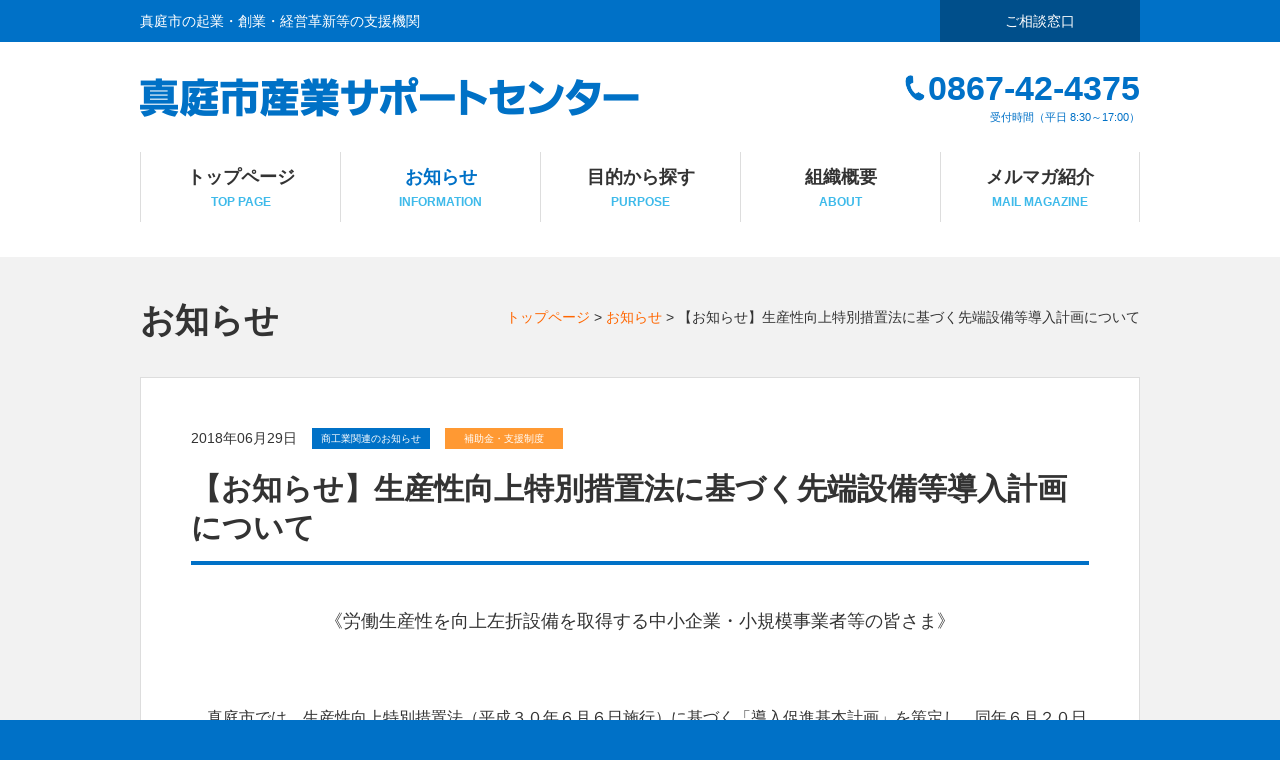

--- FILE ---
content_type: text/html
request_url: http://maniwa-sangyo-sc.com/info/info_detail/index/136.html
body_size: 9764
content:
<!DOCTYPE html>
<html lang="ja">
<head>
<meta charset="utf-8">



        <title>【お知らせ】生産性向上特別措置法に基づく先端設備等導入計画について | お知らせ | 真庭市産業サポートセンター | 真庭市の起業・創業・経営革新等の支援機関</title>

        <meta name="keywords"    content="【お知らせ】生産性向上特別措置法に基づく先端設備等導入計画について | お知らせ | 真庭市産業サポートセンター | 真庭市の起業・創業・経営革新等の支援機関">
    
    
<link rel="shortcut icon"    href="/img/favicon.ico" />

<link rel="apple-touch-icon" href="/img/apple-touch-icon.png" />

<meta name="viewport" content="width=device-width,initial-scale=1.0,minimum-scale=1.0,maximum-scale=1.0,user-scalable=yes">
<meta name="format-detection" content="telephone=no">


<link rel="stylesheet" href="/css/default.css">
<link rel="stylesheet" href="/css/style.css">
<link rel="stylesheet" href="/css/lightbox-0.5.css">
<link rel="stylesheet" href="https://maxcdn.bootstrapcdn.com/font-awesome/4.4.0/css/font-awesome.min.css">

<script src="/js/jquery-1.9.0.min.js"></script>
<script src="/js/respond.min.js"></script>
<script src="/js/responsiveslides.min.js"></script>
<script src="/js/jquery.matchHeight.js"></script>
<script src="/js/jquery.lightbox-0.5.min.js"></script>
<script src="/js/common.js"></script>

<!--[if lt IE 9]>
<script src="/js/html5shiv.js"></script>
<![endif]-->

<script>
  (function(i,s,o,g,r,a,m){i['GoogleAnalyticsObject']=r;i[r]=i[r]||function(){
  (i[r].q=i[r].q||[]).push(arguments)},i[r].l=1*new Date();a=s.createElement(o),
  m=s.getElementsByTagName(o)[0];a.async=1;a.src=g;m.parentNode.insertBefore(a,m)
  })(window,document,'script','//www.google-analytics.com/analytics.js','ga');

  ga('create', 'UA-73884731-1', 'auto');
  ga('send', 'pageview');
</script>
</head>

<body class="infoDtlBody">
<div id="page">

<header id="globalHeader">
<p id="hLead"><span>真庭市の起業・創業・経営革新等の支援機関</span></p>

<div id="header-inner">
<h1><a href="http://maniwa-sangyo-sc.com/index.html" title="真庭市産業サポートセンター"><img src="/img/logo1.png" alt="真庭市産業サポートセンター"></a></h1>
<p id="hNumber"><a href="tel:0867424375"><span class="nbr">0867-42-4375</span><span class="time">受付時間（平日 8:30～17:00）</span></a></p>
<p id="btnContact"><a href="#contact" title="ご相談窓口">ご相談窓口</a></p>
</div>

<div id="globalNav">
<ul>
<li class="gnav1"><a href="http://maniwa-sangyo-sc.com/index.html" title="トップページ"><span class="jpn">トップページ</span><span class="eng">TOP PAGE</span></a></li>
<li class="gnav2"><a href="http://maniwa-sangyo-sc.com/info/info_search/index.html" title="お知らせ"><span class="jpn">お知らせ</span><span class="eng">INFORMATION</span></a></li>
<li class="gnav3"><a href="#" title="目的から探す"><span class="jpn">目的から探す</span><span class="eng">PURPOSE</span></a>
<ul>
<li><a href="http://maniwa-sangyo-sc.com/purpose/purpose_search/index.html?cond_category=1" title="お店・会社をはじめたい">お店・会社をはじめたい</a></li>
<li><a href="http://maniwa-sangyo-sc.com/purpose/purpose_search/index.html?cond_category=2" title="事業の幅を広げたい">事業の幅を広げたい</a></li>
<li><a href="http://maniwa-sangyo-sc.com/purpose/purpose_search/index.html?cond_category=3" title="商品開発をしたい">商品開発をしたい</a></li>
</ul>
</li>
<li class="gnav4"><a href="http://maniwa-sangyo-sc.com/pages/about/index.html" title="組織概要"><span class="jpn">組織概要</span><span class="eng">ABOUT</span></a></li>
<li class="gnav5"><a href="http://maniwa-sangyo-sc.com/pages/magazine/index.html" title="メルマガ紹介"><span class="jpn">メルマガ紹介</span><span class="eng">MAIL MAGAZINE</span></a></li>
</ul>
</div>

</header>

<div id="contents">

<div id="pageName">
<div id="pageName-inner">
<h2>お知らせ</h2>
<p class="topicPath">
<a href="http://maniwa-sangyo-sc.com/index.html">トップページ</a>
&gt; <a href="http://maniwa-sangyo-sc.com/info/info_search/search_again.html">お知らせ</a>
&gt; 【お知らせ】生産性向上特別措置法に基づく先端設備等導入計画について</p>
</div>
</div>

<div id="main">

<section id="infoDtl">

<div class="ttl">
<ul>
<li class="data">2018年06月29日</li>
<li class="cate blue">商工業関連のお知らせ</li>
<li class="cate orange">補助金・支援制度</li>
</ul>
<h3>
	【お知らせ】生産性向上特別措置法に基づく先端設備等導入計画について	</h3>
</div>

<div class="txt">
<div style="text-align: center;"><span style="font-size:18px;">《労働生産性を向上左折設備を取得する中小企業・小規模事業者等の皆さま》</span></div>
<br />
<br />
　真庭市では、生産性向上特別措置法（平成３０年６月６日施行）に基づく「導入促進基本計画」を策定し、同年６月２０日付けで経済産業省から同意を受けました。事業者は、この計画に沿って「先端設備等導入計画」を作成し、市から計画の認定を受けた場合に支援措置が受けられます。<br />
<br />
１．制度の概要<br />
　中小企業において、少子高齢化や人手不足、働き方改革への対応等の厳しい事業環境を乗り越えるため、老朽化が進む設備等を生産性の高いものへと一新させ、事業者の労働生産性の飛躍的な向上を図ることを目的としています。このため、国は平成３０年度から平成３２年度までの３年間を「集中投資期間」と位置づけ、中小企業の生産性向上に向けた設備投資を後押しすることとしています。<br />
<br />
２．真庭市の対応<br />
　真庭市では、生産性向上特別措置法に基づく市内中小企業者等の生産性向上に資する新規取得設備の固定資産税における課税標準額を、特例として３年間「ゼロ」とする条例改正を行いました（公布・施行日は平成３０年６月２７日）。<br />
<br />
３．「先端設備等導入計画」について<br />
　「先端設備等導入計画」は、生産性向上特別措置法において定める中小企業・小規模事業者等が、設備投資を通じて労働生産性を向上するための計画です。市が定めた「導入促進基本計画」は国から同意を受けたため、中小企業・小規模事業者等は、この計画に基づき「先端設備等導入計画」の認定を受けることができます。計画の認定を受けた場合、固定資産税の特例措置や国の補助金の補助率上乗せ等の支援措置が受けられます。<br />
<br />
<br />
認定を受けることができる中小企業者の規模、先端設備等導入計画の主な要件や認定など、詳細については真庭市役所のホームページをご覧ください。<br />
<br />
　<a href="http://www.city.maniwa.lg.jp/webapps/www/info/detail_1.jsp?id=11555">真庭市ホームページ</a></div>



<ul class="pager">
<li><a href="http://maniwa-sangyo-sc.com/info/info_detail/index/109.html">&laquo; 前のページ</a></li>
<li><a href="http://maniwa-sangyo-sc.com/info/info_search/search_again.html">一覧へ戻る</a></li>
<li><a href="http://maniwa-sangyo-sc.com/info/info_detail/index/111.html">次のページ &raquo;</a></li>
</ul>

</section>

<!-- / #main --></div>

<!-- / #contents --></div>

<section id="contact">
<div id="contact-inner">
<h2>ご相談窓口<span class="eng">CONTACT</span></h2>
<dl>
<dt>お電話でのお問い合わせ</dt>
<dd><span class="nbr"><a href="tel:0867424375">0867-42-4375</a></span><span class="time">受付時間（平日 8:30～17:00）</span></dd>
</dl>
</div>
</section>


<footer id="globalFooter">
<div id="footer-inner">
<div id="footer-lft">
<p class="manizo"><img src="/img/manizo.png" alt="まにぞう"><span>真庭市キャラクター<br>「まにぞう」</span></p>
<p class="mTtl">真庭市産業サポートセンター事務局<br>（真庭商工会本部内）</p>
<p class="mTxt">〒719-3214 岡山県真庭市鍋屋6<br>TEL : 0867-42-4375<br>FAX : 0867-42-4337</p>
</div>
<div id="footer-rit">
<ul>
<li><a href="http://maniwa-sangyo-sc.com/index.html" title="トップページ">トップページ</a></li>
<li><a href="http://maniwa-sangyo-sc.com/pages/about/index.html" title="組織概要">組織概要</a></li>
<li><a href="http://maniwa-sangyo-sc.com/pages/magazine/index.html" title="メルマガ紹介">メルマガ紹介</a></li>
</ul>
<ul>
<li><a href="http://maniwa-sangyo-sc.com/info/info_search/index.html" title="お知らせ">お知らせ</a></li>
<li><a href="#contact" title="ご相談窓口">ご相談窓口</a></li>
</ul>
<ul>
<li>目的から探す
<ul>
<li><a href="http://maniwa-sangyo-sc.com/purpose/purpose_search/index.html?cond_category=1" title="お店・会社をはじめたい">お店・会社をはじめたい</a></li>
<li><a href="http://maniwa-sangyo-sc.com/purpose/purpose_search/index.html?cond_category=2" title="事業の幅を広げたい">事業の幅を広げたい</a></li>
<li><a href="http://maniwa-sangyo-sc.com/purpose/purpose_search/index.html?cond_category=3" title="商品開発をしたい">商品開発をしたい</a></li>
</ul>
</li>
</ul>
</div>
<p id="copyright">&copy; 2016 真庭市産業サポートセンター</p>
</div>
</footer>
<!-- / #page --></div>

</body>
</html>

--- FILE ---
content_type: text/css
request_url: http://maniwa-sangyo-sc.com/css/style.css
body_size: 53827
content:
@charset "utf-8";

/*-----------------------------------------------------
	CSS information
	各ページスタイル
	site name : 真庭市産業サポートセンター
	file name : style.css
-----------------------------------------------------*/

html {
	overflow-y:scroll;
	background:#0071C7;
}

body {
	font-family: "メイリオ", "Meiryo", verdana, "ヒラギノ角ゴ Pro W3", "Hiragino Kaku Gothic Pro", Osaka, "ＭＳ Ｐゴシック", "MS PGothic", Sans-Serif;
	text-align:left;
	color:#333;
	font-size:14px;
	line-height:1.8em;
	background:#FFF;
}

input,
textarea {
	font-family:"メイリオ", "Meiryo", verdana, "ヒラギノ角ゴ Pro W3", "Hiragino Kaku Gothic Pro", Osaka, "ＭＳ Ｐゴシック", "MS PGothic", Sans-Serif;
}

/*	link
-----------------------------------------------------*/

a:link,
a:visited {
	color:#F60;
	text-decoration:none;
}

a:hover,
a:active {
	color:#F60;
	text-decoration:underline;
}

a:hover img.over {
	filter:alpha(opacity=70);
	-moz-opacity:0.7;
	opacity:0.7;
	-ms-filter:"alpha(opacity=70)";
}

/*	clear
-----------------------------------------------------*/

.clr {
	clear:both;
}

/*	table
-----------------------------------------------------*/

.entryTable {
	margin:2em 0;
	font-size:13px;
	line-height:1.7em;
}

.entryTable th {
	padding:15px;
	border:1px solid #999;
	text-align:center;
	vertical-align:middle;
	background:#ECF9FF;
	white-space:nowrap;
}

.entryTable td {
	padding:15px;
	border:1px solid #999;
	vertical-align:middle;
}

/*-----------------------------------------------------
	パソコン用スタイル
-----------------------------------------------------*/

@media screen and (min-width:640px){

#globalHeader {
	width:100%;
	margin-bottom:35px;
}

#globalHeader p#hLead {
	width:100%;
	height:42px;
	background:#0071C7;
}

#globalHeader p#hLead span {
	display:block;
	width:1000px;
	margin:0 auto;
	font-size:14px;
	line-height:42px;
	color:#FFF;
}

#globalHeader #header-inner {
	width:1000px;
	height:110px;
	margin:0 auto;
	position:relative;
}

#globalHeader #header-inner h1 {
	padding-top:35px;
}

#globalHeader #header-inner h1 img {
	width:500px;
	height:40px;
}

#globalHeader #header-inner p#hNumber {
	float:right;
	position:absolute;
	top:28px;
	right:0;
}

#globalHeader #header-inner p#hNumber a {
	display:block;
	text-decoration:none;
}

#globalHeader #header-inner p#hNumber a .nbr {
	display:block;
	font-family:Arial, Helvetica, sans-serif;
	font-size:34px;
	line-height:36px;
	font-weight:bold;
	color:#0071C7;
	padding-left:26px;
	background:url(../img/icon_tel.png) no-repeat 0 center;
	background-size:26px 26px;
}

#globalHeader #header-inner p#hNumber a .time {
	display:block;
	font-size:11px;
	line-height:1.3em;
	color:#0071C7;
	text-align:right;
	padding-top:4px;
}

#globalHeader #header-inner p#btnContact {
	position:absolute;
	top:-42px;
	right:0;
}

#globalHeader #header-inner p#btnContact a {
	display:block;
	font-size:14px;
	line-height:42px;
	color:#FFF;
	text-align:center;
	width:200px;
	height:42px;
	background:#004F8B;
	text-decoration:none;
}

#globalHeader #header-inner p#btnContact a:hover {
	background:#003863;
}

#globalHeader #globalNav .menu-mobile {
	display:none;
}

#globalHeader #globalNav {
	width:1000px;
	height:70px;
	margin:0 auto;
}

#globalHeader #globalNav > ul {
	width:1000px;
	height:70px;
	position:relative;
}

#globalHeader #globalNav > ul > li {
	float:left;
}

#globalHeader #globalNav > ul > li > a {
	display:block;
	width:199px;
	height:70px;
	border-left:1px solid #DDD;
	text-decoration:none;
}

#globalHeader #globalNav > ul > li.gnav5 > a {
	border-right:1px solid #DDD;
	width:198px;
}

#globalHeader #globalNav > ul > li > a > .jpn {
	display:block;
	font-size:18px;
	line-height:1.3em;
	font-weight:bold;
	color:#333;
	text-align:center;
	padding-top:14px;
}

#globalHeader #globalNav > ul > li > a > .eng {
	display:block;
	font-family:Arial, Helvetica, sans-serif;
	font-size:12px;
	line-height:1.3em;
	font-weight:bold;
	color:#3EBAEA;
	text-align:center;
	padding-top:6px;
}

#globalHeader #globalNav > ul > li > a:hover > .jpn {
	color:#999;
}

.topBody        #globalHeader #globalNav > ul > li.gnav1 > a > .jpn,
.infoBody       #globalHeader #globalNav > ul > li.gnav2 > a > .jpn,
.infoDtlBody    #globalHeader #globalNav > ul > li.gnav2 > a > .jpn,
.purposeBody    #globalHeader #globalNav > ul > li.gnav3 > a > .jpn,
.purposeDtlBody #globalHeader #globalNav > ul > li.gnav3 > a > .jpn,
.aboutBody      #globalHeader #globalNav > ul > li.gnav4 > a > .jpn,
.magazineBody   #globalHeader #globalNav > ul > li.gnav5 > a > .jpn {
	color:#0071C7;
}

#globalHeader #globalNav > ul > li > ul.normal-sub {
	display:none;
	background:#F8F8F8;
	width:199px;
	border:1px solid #EEE;
	border-top:0;
	position:absolute;
	top:70px;
	z-index:10;
}

#globalHeader #globalNav > ul > li > ul.normal-sub > li {
	border-top:1px solid #EEE;
}

#globalHeader #globalNav > ul > li > ul.normal-sub > li > a {
	display:block;
	padding:15px;
	text-decoration:none;
	color:#333;
}

#globalHeader #globalNav > ul > li > ul.normal-sub > li > a:hover {
	background:#FFF;
}

/*-----------------------------------------------------
	#contents
-----------------------------------------------------*/

.topBody #contents {
	padding-bottom:0;
	background:#FFF;
}

.topBody #contents #main {
	margin:0;
	width:auto;
}

#contents {
	padding-bottom:60px;
	background:#F2F2F2;
}

#contents #main {
	margin:0 auto;
	width:1000px;
}

/*-----------------------------------------------------
	#pageName
-----------------------------------------------------*/

#pageName {
	width:1000px;
	margin:0 auto;
}

#pageName #pageName-inner {
	height:120px;
	overflow:hidden;
}

#pageName #pageName-inner h2 {
	float:left;
	height:80px;
	font-size:34px;
	line-height:1.2em;
	padding-top:43px;
}

#pageName #pageName-inner h2.illust1 {
	padding-left:100px;
	background:url(../img/icon_purpose1.png) no-repeat 0 center;
	background-size:86px 86px;
}
#pageName #pageName-inner h2.illust2 {
	padding-left:100px;
	background:url(../img/icon_purpose2.png) no-repeat 0 center;
	background-size:86px 86px;
}
#pageName #pageName-inner h2.illust3 {
	padding-left:100px;
	background:url(../img/icon_purpose3.png) no-repeat 0 center;
	background-size:86px 86px;
}

#pageName #pageName-inner p.topicPath {
	float:right;
	padding-top:48px;
}

/*-----------------------------------------------------
	トップページ
-----------------------------------------------------*/

/*	mainVisual
-----------------------------------------------------*/

.topBody #mainVisual {
	padding-top:35px;
	width:100%;
	height:480px;
	overflow:hidden;
	position:relative;
	background:#F2F2F2;
}

.topBody #mainVisual ul.rslides {
	width:1200px;
	height:478px;
	left:50%;
	position:relative;
	margin-left:-600px;
}

.topBody #mainVisual ul.rslides li {
	position:absolute;
	display:none;
	width:100%;
	left:0;
	top:0;
}

.topBody #mainVisual .rslides_tabs {
	width:100%;
	height:50px;
	margin-top:-50px;
	position:absolute;
	z-index:10;
	text-align:center;
}

.topBody #mainVisual .rslides_tabs li {
	display:inline-block;
}

.topBody #mainVisual .rslides_tabs li a {
	background:#0071C7;
	text-indent:9999px;
	overflow:hidden;
	display:block;
	width:15px;
	height:15px;
	margin:0 8px;
	outline:0;
	border:3px solid #FFF;
	border-radius:15px;
	box-shadow:0px 0px 5px 0px rgba(0, 0, 0, 0.1);
}

.topBody #mainVisual .rslides_tabs .rslides_here a {
	background:#F7AC00;
}


/*	お役立ち情報、目的から探す
-----------------------------------------------------*/

.topBody #main {
	padding:60px 0;
	background:#3EBAEA;
}

.topBody #main #useful,
.topBody #main #purpose {
	width:1000px;
	margin:0 auto;
	overflow:hidden;
}

.topBody #main #useful h2,
.topBody #main #purpose h2 {
	margin-bottom:60px;
	font-size:40px;
	line-height:1.2em;
	color:#FFF;
	text-align:center;
	background:url(../img/komida_line.png) repeat-x center center;
}

.topBody #main #useful h2 span,
.topBody #main #purpose h2 span {
	background:#3EBAEA;
	padding:0 25px;
}

.topBody #main #useful ul {
	margin-bottom:30px;
	overflow:hidden;
	width:1050px;
}

.topBody #main #useful ul li {
	float:left;
	margin-right:46px;
	margin-bottom:30px;
}

.topBody #main #useful ul li .new {
	position:absolute;
	width:50px;
	height:50px;
	left:0;
	top:0;
}

.topBody #main #useful ul li a {
	background:#FFF;
	box-shadow:0 4px 0 #17A4D9;
	display:inline-block;
	width:417px;
	padding:30px;
	font-size:24px;
	line-height:1.2em;
	font-weight:bold;
	color:#0071C7;
	position:relative;
	-webkit-transition:none;
	transition:none;
}

.topBody #main #useful ul li a:hover {
	top:4px;
	box-shadow:none;
	text-decoration:none;
}

.topBody #main #useful ul li a i {
	margin-right:7px;
	vertical-align:middle;
}

.topBody #main #purpose ul {
	overflow:hidden;
	width:1020px;
}

.topBody #main #purpose ul li {
	float:left;
	width:320px;
	margin-right:20px;
	margin-bottom:4px;
	box-shadow:0px 4px 0px 0px #6ECBEF;
}

.topBody #main #purpose ul li a {
	display:inline-block;
	position:relative;
	-webkit-transition:none;
	transition:none;
}

.topBody #main #purpose ul li a:hover {
	top:4px;
	box-shadow:none;
}

.topBody #main #purpose ul li a > img {
	width:320px;
	max-width:320px;
	height:175px;
}

.topBody #main #purpose ul li a .new {
	position:absolute;
	width:50px;
	height:50px;
	left:0;
	top:0;
}


/*	お知らせ
-----------------------------------------------------*/

.topBody #info {
	width:100%;
	background:#F2F2F2;
}

.topBody #info #info-inner {
	padding:60px 0;
	width:1000px;
	margin:0 auto;
}

.topBody #info #info-inner h2 {
	margin-bottom:25px;
	font-size:40px;
	line-height:1.2em;
	color:#0071C7;
	background:url(../img/icon_info.png) no-repeat 0 center;
	background-size:40px 40px;
	padding-left:52px;
}

.topBody #info #info-inner h2 .eng {
	font-size:16px;
	line-height:1.2em;
	color:#999;
	margin-left:15px;
}

.topBody #info #info-inner #info-inner2 {
	padding:50px;
	background:#FFF;
	border:1px solid #DDD;
}

.topBody #info #info-inner #info-inner2 ul {
	margin-bottom:50px;
	border-top:1px solid #EEE;
}

.topBody #info #info-inner #info-inner2 ul li {
	border-bottom:1px solid #EEE;
}

.topBody #info #info-inner #info-inner2 ul li a {
	display:block;
	padding:20px 50px 20px 20px;
	color:#333;
	text-decoration:none;
	background:url(../img/icon_arrow.png) no-repeat 98% center;
	background-size:24px 24px;
}

.topBody #info #info-inner #info-inner2 ul li a:hover {
	background:#F8F8F8 url(../img/icon_arrow.png) no-repeat 98% center;
	background-size:24px 24px;
}

.topBody #info #info-inner #info-inner2 ul li a dl {}
.topBody #info #info-inner #info-inner2 ul li a dl dt.data {
	float:left;
	font-size:12px;
	margin-bottom:8px;
}

.topBody #info #info-inner #info-inner2 ul li a dl dt.cate {
	float:left;
	margin-left:10px;
	font-size:10px;
	line-height:1.3em;
	text-align:center;
	color:#FFF;
	padding:4px;
	width:110px;
}

.topBody #info #info-inner #info-inner2 ul li a dl dt.cate.blue {
	background:#0071C7;
}

.topBody #info #info-inner #info-inner2 ul li a dl dt.cate.ygreen {
	background:#62B41F;
}

.topBody #info #info-inner #info-inner2 ul li a dl dt.cate.pink {
	background:#FF558C;
}

.topBody #info #info-inner #info-inner2 ul li a dl dt.cate.orange {
	background:#FF9933;
}

.topBody #info #info-inner #info-inner2 ul li a dl dt.cate.gray {
	background:#999;
}

.topBody #info #info-inner #info-inner2 ul li a dl dd {
	clear:both;
	font-size:16px;
	line-height:1.5em;
}

.topBody #info #info-inner #info-inner2 ul li a dl dd img {
	margin-left:10px;
	vertical-align:middle;
}

.topBody #info #info-inner #info-inner2 p.btnList {
	text-align:center;
}

.topBody #info #info-inner #info-inner2 p.btnList a {
	background:#0071C7;
	box-shadow:0 4px 0 #005899;
	display:inline-block;
	width:300px;
	padding:20px;
	font-size:20px;
	line-height:1.2em;
	font-weight:bold;
	color:#FFF;
	position:relative;
	-webkit-transition:none;
	transition:none;
	border-radius:6px;
}

.topBody #info #info-inner #info-inner2 p.btnList a:hover {
	top:4px;
	box-shadow:none;
	text-decoration:none;
}

/*	関連団体リンク
-----------------------------------------------------*/

.topBody #link {
	padding:60px 0;
	width:1000px;
	margin:0 auto;
	background:#FFF;
}

.topBody #link h2 {
	margin-bottom:20px;
	border-left:5px solid #0071C7;
	font-size:18px;
	line-height:1.7em;
	padding-left:10px;
	color:#0071C7;
}

.topBody #link ul {
	width:1020px;
	overflow:hidden;
}

.topBody #link ul li {
	float:left;
	margin:0 20px 20px 0;
}

/*-----------------------------------------------------
	お知らせ
-----------------------------------------------------*/

.infoBody #main #search {
	padding:0 50px 50px 50px;
	border:3px solid #0071C7;
	border-top:0;
	background:#FFF;
}

.infoBody #main #search h3 {
	margin:0 -50px 50px -50px;
	padding:12px;
	background:#0071C7;
	font-size:20px;
	line-height:1.3em;
	color:#FFF;
}

.infoBody #main #search dl {
	margin-top:-1px;
	padding:15px 0 15px 80px;
	border-top:1px solid #DDD;
	border-bottom:1px solid #DDD;
	overflow:hidden;
	position:relative;
}

.infoBody #main #search dl dt {
	position:absolute;
	left:0;
	top:0;
	padding:15px 0;
	width:80px;
	font-weight:bold;
	color:#0071C7;
}

.infoBody #main #search dl dd {
	float:left;
	width:250px;
	white-space:nowrap;
}

.infoBody #main #search dl dd input[type="checkbox"] {
	width:14px;
	height:14px;
	margin-right:5px;
}

.infoBody #main #search p.btn {
	margin-top:25px;
	text-align:center;
}

.infoBody #main #search p.btn #btnSend {
	background:#0071C7;
	box-shadow:0 4px 0 #005899;
	display:inline-block;
	width:200px;
	padding:17px;
	font-size:18px;
	line-height:1.2em;
	font-weight:bold;
	color:#FFF;
	position:relative;
	-webkit-transition:none;
	transition:none;
	border-radius:6px;
	border:0;
	cursor:pointer;
	margin:0 5px;
}

.infoBody #main #search p.btn #btnSend:hover {
	top:4px;
	box-shadow:none;
	text-decoration:none;
}

.infoBody #main #search p.btn #btnClear {
	background:#CCC;
	box-shadow:0 4px 0 #AAA;
	display:inline-block;
	width:120px;
	padding:17px;
	font-size:18px;
	line-height:1.2em;
	font-weight:bold;
	color:#FFF;
	position:relative;
	-webkit-transition:none;
	transition:none;
	border-radius:6px;
	border:0;
	cursor:pointer;
	margin:0 5px;
}

.infoBody #main #search p.btn #btnClear:hover {
	top:4px;
	box-shadow:none;
	text-decoration:none;
}

.infoBody #main #info {
	margin-top:60px;
	padding:50px;
	background:#FFF;
	border:1px solid #DDD;
}

.infoBody #main #info h3 {
	margin-bottom:25px;
	font-size:24px;
	line-height:1.3em;
	padding-bottom:8px;
	border-bottom:3px solid #0071C7;
}

.infoBody #main #info ul {
	border-top:1px solid #EEE;
}

.infoBody #main #info ul li {
	border-bottom:1px solid #EEE;
}

.infoBody #main #info ul li a {
	display:block;
	padding:20px 50px 20px 20px;
	color:#333;
	text-decoration:none;
	background:url(../img/icon_arrow.png) no-repeat 98% center;
	background-size:24px 24px;
}

.infoBody #main #info ul li a:hover {
	background:#F8F8F8 url(../img/icon_arrow.png) no-repeat 98% center;
	background-size:24px 24px;
}

.infoBody #main #info ul li a dl dt.data {
	float:left;
	font-size:12px;
	margin-bottom:8px;
}

.infoBody #main #info ul li a dl dt.cate {
	float:left;
	margin-left:10px;
	font-size:10px;
	line-height:1.3em;
	text-align:center;
	color:#FFF;
	padding:4px;
	width:110px;
}

.infoBody #main #info ul li a dl dt.cate.blue {
	background:#0071C7;
}

.infoBody #main #info ul li a dl dt.cate.ygreen {
	background:#62B41F;
}

.infoBody #main #info ul li a dl dt.cate.pink {
	background:#FF558C;
}

.infoBody #main #info ul li a dl dt.cate.orange {
	background:#FF9933;
}

.infoBody #main #info ul li a dl dt.cate.gray {
	background:#999;
}

.infoBody #main #info ul li a dl dd {
	clear:both;
	font-size:16px;
	line-height:1.5em;
}

.infoBody #main #info ul li a dl dd img {
	margin-left:10px;
	vertical-align:middle;
}

.infoBody #main .pageNav {
	font-size:0;
	text-align:center;
	margin-top:50px;
	overflow:hidden;
}

.infoBody #main .pageNav a {
	background:#FFF;
	border-top:1px solid #E3E3E3;
	border-left:1px solid #D6D6D6;
	border-right:1px solid #CECECE;
	border-bottom:1px solid #AFAFAF;
	color:#666;
	text-decoration:none;
}

.infoBody #main .pageNav a:hover {
	background:#F3F3F3;
}

.infoBody #main .pageNav a,
.infoBody #main .pageNav span {
	display:inline-block;
	font-size:14px;
	line-height:1em;
	padding:14px 17px;
	margin-right:5px;
	margin-bottom:5px;
	border-radius:4px;
	-webkit-border-radius:4px;
	-moz-border-radius:4px;
}

.infoBody #main .pageNav .current {
	background:#999;
	border:1px solid #999;
	color:#FFF;
}

/*-----------------------------------------------------
	お知らせ 詳細
-----------------------------------------------------*/

.infoDtlBody #main #infoDtl {
	padding:50px;
	background:#FFF;
	border:1px solid #DDD;
}

.infoDtlBody #main #infoDtl .ttl {
	border-bottom:4px solid #0071C7;
	padding-bottom:6px;
	margin-bottom:40px;
}


.infoDtlBody #main #infoDtl .ttl ul {
	margin-bottom:20px;
	overflow:hidden;
}

.infoDtlBody #main #infoDtl .ttl ul li.data {
	float:left;
	font-size:14px;
	line-height:1.5em;
}

.infoDtlBody #main #infoDtl .ttl ul li.cate {
	float:left;
	margin-left:15px;
	font-size:10px;
	line-height:1.3em;
	text-align:center;
	color:#FFF;
	padding:4px;
	width:110px;
}

.infoDtlBody #main #infoDtl .ttl ul li.cate.blue {
	background:#0071C7;
}

.infoDtlBody #main #infoDtl .ttl ul li.cate.ygreen {
	background:#62B41F;
}

.infoDtlBody #main #infoDtl .ttl ul li.cate.pink {
	background:#FF558C;
}

.infoDtlBody #main #infoDtl .ttl ul li.cate.orange {
	background:#FF9933;
}

.infoDtlBody #main #infoDtl .ttl ul li.cate.gray {
	background:#999;
}

.infoDtlBody #main #infoDtl .ttl h3 {
	font-size:30px;
	line-height:1.3em;
	padding-bottom:8px;
}

.infoDtlBody #main #infoDtl .ttl h3 img {
	vertical-align:middle;
	margin-left:10px;
}

.infoDtlBody #main #infoDtl .txt {
	font-size:16px;
	line-height:2.0em;
}

.infoDtlBody #main #infoDtl .image {
	overflow:hidden;
	width:898px;
}

.infoDtlBody #main #infoDtl .image ul {
	overflow:hidden;
	width:955px;
}

.infoDtlBody #main #infoDtl .image ul li {
	float:left;
	margin-right:57px;
	margin-top:42px;
	width:420px;
}

.infoDtlBody #main #infoDtl .image ul li .caption {
	display:block;
	font-size:14px;
	line-height:1.5em;
	padding-top:8px;
	text-align:center;
}

.infoDtlBody #main #infoDtl .image ul li a:hover img {
	filter:alpha(opacity=70);
	-moz-opacity:0.7;
	opacity:0.7;
	-ms-filter:"alpha(opacity=70)";
}

.infoDtlBody #main #infoDtl ul.files {
	border-top:1px dotted #DDD;
	margin-top:40px;
}

.infoDtlBody #main #infoDtl ul.files li {
	border-bottom:1px dotted #DDD;
}

.infoDtlBody #main #infoDtl ul.files li a {
	display:block;
	padding:20px;
	font-size:14px;
	line-height:1.5em;
}

.infoDtlBody #main #infoDtl ul.files li .pdf {
	float:left;
	background:#F33;
	color:#FFF;
	margin-right:1em;
	width:60px;
	text-align:center;
	font-size:14px;
	line-height:1.7em;
}

.infoDtlBody #main #infoDtl ul.files li .excel {
	float:left;
	background:#090;
	color:#FFF;
	margin-right:1em;
	width:60px;
	text-align:center;
	font-size:14px;
	line-height:1.7em;
}

.infoDtlBody #main #infoDtl ul.files li .word {
	float:left;
	background:#06C;
	color:#FFF;
	margin-right:1em;
	width:60px;
	text-align:center;
	font-size:14px;
	line-height:1.7em;
}


.infoDtlBody #main #infoDtl ul.pager {
	display:table;
	margin:50px auto 0 auto;
}

.infoDtlBody #main #infoDtl ul.pager li {
	display:table-cell;
}

.infoDtlBody #main #infoDtl ul.pager li a {
	display:block;
	background:#FFF;
	border-top:1px solid #E3E3E3;
	border-left:1px solid #D6D6D6;
	border-right:1px solid #CECECE;
	border-bottom:1px solid #AFAFAF;
	font-size:14px;
	line-height:1em;
	color:#666;
	margin:0 5px;
	padding:15px 17px;
	text-align:center;
	border-radius:4px;
	-webkit-border-radius:4px;
	-moz-border-radius:4px;
	text-decoration:none;
}

.infoDtlBody #main #infoDtl ul.pager li a:hover {
	background:#F3F3F3;
}

/*-----------------------------------------------------
	目的から探す
-----------------------------------------------------*/

.purposeBody #main .lead {
	margin-bottom:40px;
	padding:30px;
	background:#FFF;
	border:1px solid #DDD;
}

.purposeBody #main .btnList {
	width:1000px;
	overflow:hidden;
}

.purposeBody #main .btnList ul {
	width:1030px;
	overflow:hidden;
}

.purposeBody #main .btnList ul li {
	float:left;
	margin:0 30px 30px 0;
}

.purposeBody #main .btnList ul li a {
	display:inline-block;
	width:445px;
	padding:20px;
	font-size:20px;
	line-height:1.5em;
	font-weight:bold;
	color:#FFF;
	position:relative;
	-webkit-transition:none;
	transition:none;
	border-radius:6px;
	border:0;
	cursor:pointer;
}

.purposeBody #main .btnList ul li.blue a {
	background:#0071C7;
	box-shadow:0 4px 0 #005899;
}

.purposeBody #main .btnList ul li.green a {
	background:#00B47C;
	box-shadow:0 4px 0 #00996A;
}

.purposeBody #main .btnList ul li.orange a {
	background:#F7AC00;
	box-shadow:0 4px 0 #C68A00;
}

.purposeBody #main .btnList ul li.ygreen a {
	background:#77B60A;
	box-shadow:0 4px 0 #669D09;
}

.purposeBody #main .btnList ul li a:hover {
	top:4px;
	box-shadow:none;
	text-decoration:none;
}

.purposeBody #main .btnList ul li a i {
	margin-right:8px;
	vertical-align:middle;
}

/*-----------------------------------------------------
	目的から探す 詳細
-----------------------------------------------------*/

.purposeDtlBody #main h3 {
	font-size:20px;
	line-height:1.3em;
	padding:15px;
	border:1px solid #DDD;
	border-top:5px solid #333;
	background:#FFF;
}

.purposeDtlBody #main h3.purpose1 {
	border-top:5px solid #0071C7;
}
.purposeDtlBody #main h3.purpose2 {
	border-top:5px solid #00B47C;
}
.purposeDtlBody #main h3.purpose3 {
	border-top:5px solid #77B60A;
}
.purposeDtlBody #main h3.purpose4 {
	border-top:5px solid #F7AC00;
}


.purposeDtlBody #main .entry {
	margin-top:40px;
	padding:0 50px 50px 50px;
	background:#FFF;
	border:1px solid #DDD;
	border-top:0;
}

.purposeDtlBody #main .entry h4 {
	font-size:20px;
	line-height:1.3em;
	color:#FFF;
	margin:0 -51px 50px -51px;
	padding:15px;
	background:#333;
}

.purposeDtlBody #main .entry h4.purpose1 {
	background:#0071C7;
}
.purposeDtlBody #main .entry h4.purpose2 {
	background:#00B47C;
}
.purposeDtlBody #main .entry h4.purpose3 {
	background:#77B60A;
}
.purposeDtlBody #main .entry h4.purpose4 {
	background:#F7AC00;
}

.purposeDtlBody #main .entry .txt {
	font-size:16px;
	line-height:2.0em;
}

.purposeDtlBody #main .entry .image {
	overflow:hidden;
	width:898px;
}

.purposeDtlBody #main .entry .image ul {
	overflow:hidden;
	width:955px;
}

.purposeDtlBody #main .entry .image ul li {
	float:left;
	margin-right:57px;
	margin-top:42px;
	width:420px;
}

.purposeDtlBody #main .entry .image ul li .caption {
	display:block;
	font-size:14px;
	line-height:1.5em;
	padding-top:8px;
	text-align:center;
}

.purposeDtlBody #main .entry .image ul li a:hover img {
	filter:alpha(opacity=70);
	-moz-opacity:0.7;
	opacity:0.7;
	-ms-filter:"alpha(opacity=70)";
}

.purposeDtlBody #main .entry ul.files {
	border-top:1px dotted #DDD;
	margin-top:40px;
}

.purposeDtlBody #main .entry ul.files li {
	border-bottom:1px dotted #DDD;
}

.purposeDtlBody #main .entry ul.files li a {
	display:block;
	padding:20px;
	font-size:14px;
	line-height:1.5em;
}

.purposeDtlBody #main .entry ul.files li .pdf {
	float:left;
	background:#F33;
	color:#FFF;
	margin-right:1em;
	width:60px;
	text-align:center;
	font-size:14px;
	line-height:1.7em;
}

.purposeDtlBody #main .entry ul.files li .excel {
	float:left;
	background:#090;
	color:#FFF;
	margin-right:1em;
	width:60px;
	text-align:center;
	font-size:14px;
	line-height:1.7em;
}

.purposeDtlBody #main .entry ul.files li .word {
	float:left;
	background:#06C;
	color:#FFF;
	margin-right:1em;
	width:60px;
	text-align:center;
	font-size:14px;
	line-height:1.7em;
}

/*-----------------------------------------------------
	組織概要
-----------------------------------------------------*/

.aboutBody #main .entry {
	margin-bottom:40px;
	padding:50px;
	background:#FFF;
	border:1px solid #DDD;
	overflow:hidden;
}

.aboutBody #main .entry.mb0 {
	margin-bottom:0;
}

.aboutBody #main .entry h3 {
	margin-bottom:30px;
	font-size:24px;
	line-height:1.3em;
	padding-bottom:8px;
	border-bottom:3px solid #0071C7;
}

.aboutBody #main .entry h4 {
	margin:30px 0 15px 0;
	font-size:20px;
	line-height:1.5em;
	padding-left:12px;
	border-left:5px solid #0071C7;
}

.aboutBody #main .entry p.imgR {
	float:right;
	margin-left:40px;
}

.aboutBody #main .entry table {
	width:100%;
}

.aboutBody #main .entry table th {
	padding:15px;
	border:1px solid #999;
	width:150px;
	text-align:center;
	vertical-align:middle;
	background:#ECF9FF;
}

.aboutBody #main .entry table td {
	padding:15px;
	border:1px solid #999;
}

.aboutBody #main .entry #gmap iframe {
	width:898px;
	height:450px;
}

/*-----------------------------------------------------
	メルマガ紹介
-----------------------------------------------------*/

.magazineBody #main #magazine {
	padding:50px;
	background:#FFF;
	border:1px solid #DDD;
}

.magazineBody #main #magazine h3 {
	margin-bottom:30px;
	font-size:24px;
	line-height:1.3em;
	padding-bottom:8px;
	border-bottom:3px solid #0071C7;
}

.magazineBody #main #magazine table {
	width:100%;
	margin-top:30px;
}

.magazineBody #main #magazine table th {
	padding:15px;
	border:1px solid #999;
	width:200px;
	text-align:left;
	vertical-align:middle;
	background:#ECF9FF;
}

.magazineBody #main #magazine table td {
	padding:15px;
	border:1px solid #999;
}

.magazineBody #main #magazine table td p.note {
	font-size:12px;
	line-height:1.5em;
	color:#999;
}

/*-----------------------------------------------------
	ご相談窓口
-----------------------------------------------------*/

#contact {
	width:100%;
	background:#FCF3B4;
}

#contact #contact-inner {
	padding:60px 0;
	width:1000px;
	margin:0 auto;
	overflow:hidden;
}

#contact #contact-inner h2 {
	margin-bottom:25px;
	font-size:40px;
	line-height:1.2em;
	color:#77431F;
	background:url(../img/icon_contact.png) no-repeat 0 center;
	background-size:40px 40px;
	padding-left:52px;
}

#contact #contact-inner h2 .eng {
	font-size:16px;
	line-height:1.2em;
	color:#AC895B;
	margin-left:15px;
}

#contact #contact-inner dl {
	border:3px solid #EFD087;
	border-radius:8px;
	overflow:hidden;
}

#contact #contact-inner dl dt {
	font-size:20px;
	line-height:1.3em;
	font-weight:bold;
	text-align:center;
	color:#77431F;
	background:#EFD087;
	padding:15px;
}

#contact #contact-inner dl dd {
	display: flex;
	align-items: center;
	justify-content: center;
	background:#FFF;
	padding:30px;
}

#contact #contact-inner dl dd .nbr a {
	display:inline-block;
	font-family:Arial, Helvetica, sans-serif;
	font-size:45px;
	line-height:48px;
	font-weight:bold;
	color:#0071C7;
	padding-left:34px;
	background:url(../img/icon_tel.png) no-repeat 0 center;
	background-size:34px 34px;
	text-decoration:none;
}

#contact #contact-inner dl dd .time {
	display:block;
	font-size:14px;
	line-height:1.3em;
	margin-left:20px;
}

/*-----------------------------------------------------
	globalFooter
-----------------------------------------------------*/

#globalFooter {
	width:100%;
	height:362px;
	background:#0071C7;
}

#globalFooter #footer-inner {
	width:1000px;
	margin:0 auto;
	padding-top:60px;
}

#globalFooter #footer-inner #footer-lft {
	width:455px;
	float:left;
	border-right:1px solid #1A7FCD;
	overflow:hidden;
	margin-bottom:60px;
}

#globalFooter #footer-inner #footer-lft p.manizo {
	float:left;
	margin-right:20px;
	overflow:hidden;
}
#globalFooter #footer-inner #footer-lft p.manizo img {
	width:140px;
	height:140px;
}

#globalFooter #footer-inner #footer-lft p.manizo span {
	display:block;
	text-align:center;
	font-size:11px;
	line-height:1.3em;
	color:#FFF;
	padding-top:8px;
}

#globalFooter #footer-inner #footer-lft p.mTtl {
	font-size:16px;
	line-height:1.5em;
	font-weight:bold;
	color:#FFF;
	margin-bottom:1em;
	padding-top:10px;
}

#globalFooter #footer-inner #footer-lft p.mTxt {
	font-size:14px;
	line-height:1.5em;
	color:#FFF;
}

#globalFooter #footer-inner #footer-rit {
	width:510px;
	float:right;
	margin-bottom:60px;
	padding-top:10px;
}

#globalFooter #footer-inner #footer-rit ul {
	float:left;
	width:150px;
}

#globalFooter #footer-inner #footer-rit ul li {
	color:#FFF;
	margin-bottom:20px;
	background:url(../img/arrow1.png) no-repeat 0 center;
	background-size:18px 18px;
	padding-left:24px;
}

#globalFooter #footer-inner #footer-rit ul li a {
	color:#FFF;
}

#globalFooter #footer-inner #footer-rit ul li ul {
	width:180px;
	padding-top:5px;
}

#globalFooter #footer-inner #footer-rit ul li ul li {
	margin-bottom:5px;
	background:url(../img/arrow2.png) no-repeat 0 center;
	background-size:8px;
	padding-left:14px;
}

#globalFooter #footer-inner #footer-rit ul li ul li a {
	font-size:13px;
	color:#FFF;
}

#globalFooter #footer-inner #copyright {
	clear:both;
	border-top:1px solid #1A7FCD;
	padding-top:20px;
	text-align:center;
	color:#FFF;
}

}


/*-----------------------------------------------------
	スマートフォン用スタイル
-----------------------------------------------------*/

@media screen and (max-width:639px){

#globalHeader {
	border-top:7px solid #0071C7;
	padding:0 10px;
}

#globalHeader p#hLead {
	padding-top:20px;
	margin-bottom:5px;
	font-size:12px;
	line-height:1.5em;
	text-align:center;
}

#globalHeader #header-inner {
	padding-bottom:20px;
	overflow:hidden;
}

#globalHeader #header-inner h1 {
	margin-bottom:20px;
}

#globalHeader #header-inner h1 img {
	width:100%;
}

#globalHeader #header-inner p#hNumber {
	text-align:center;
}

#globalHeader #header-inner p#hNumber a {
	display:block;
	text-decoration:none;
}

#globalHeader #header-inner p#hNumber a .nbr {
	display:inline-block;
	font-family:Arial, Helvetica, sans-serif;
	font-size:26px;
	line-height:28px;
	font-weight:bold;
	color:#0071C7;
	padding-left:20px;
	background:url(../img/icon_tel.png) no-repeat 0 center;
	background-size:20px 20px;
}

#globalHeader #header-inner p#hNumber a .time {
	display:block;
	font-size:10px;
	line-height:1.3em;
	color:#0071C7;
}

#globalHeader #header-inner p#btnContact {
	display:none;
}

#globalHeader #globalNav {
	margin:0 -10px;
}

#globalHeader #globalNav .menu-mobile {
	display:block;
	height:60px;
	background:#0071C7 url(../img/icon_menu.png) no-repeat 20px center;
	background-size:34px 30px;
	text-decoration:none;
}

#globalHeader #globalNav .menu-mobile span {
	display:block;
	font-size:24px;
	line-height:60px;
	padding-left:65px;
	color:#FFF;
	background:url(../img/icon_menu_arrow.png) no-repeat 95% center;
	background-size:24px 24px;
}

#globalNav > ul {
	display:none;
}

#globalNav > ul > li {
	border-bottom:1px solid #E2ECF0;
}

#globalNav > ul > li > a {
	display:block;
	padding:20px 10px;
	background:#EEF9FD;
	font-size:16px;
	line-height:1.3em;
	color:#0E5E7C;
	text-decoration:none;
}

#globalNav > ul > li > a .jpn {
	font-weight:bold;
}

#globalNav > ul > li > a .eng {
	float:right;
	font-size:12px;
	font-family:Arial, Helvetica, sans-serif;
}

#globalNav > ul > li > a:hover {
	background:#FFFEE8;
}

.topBody        #globalHeader #globalNav > ul > li.gnav1 > a,
.infoBody       #globalHeader #globalNav > ul > li.gnav2 > a,
.infoDtlBody    #globalHeader #globalNav > ul > li.gnav2 > a,
.purposeBody    #globalHeader #globalNav > ul > li.gnav3 > a,
.purposeDtlBody #globalHeader #globalNav > ul > li.gnav3 > a,
.aboutBody      #globalHeader #globalNav > ul > li.gnav4 > a,
.magazineBody   #globalHeader #globalNav > ul > li.gnav5 > a {
	background:#FFF;
	cursor:default;
}

#globalNav > ul > li > ul.normal-sub {
	width:100%;
	display:none;
}

#globalNav > ul > li > ul.normal-sub > li {
	border-top:1px solid #E2ECF0;
}

#globalNav > ul > li > ul.normal-sub > li > a {
	display:block;
	padding:20px 20px 20px 25px;
	background:#EEF9FD;
	font-size:16px;
	line-height:1.3em;
	color:#0E5E7C;
	text-decoration:none;
}

#globalNav > ul > li > ul.normal-sub > li > a:hover {
	background:#FFFEE8;
}

#globalNav .show-on-mobile {
	display:block;
}

/*-----------------------------------------------------
	#contents
-----------------------------------------------------*/

.topBody #contents {
	background:#FFF;
}

#contents {
	background:#FFF;
}

/*-----------------------------------------------------
	#pageName
-----------------------------------------------------*/

#pageName {
	margin-bottom:20px;
}

#pageName #pageName-inner h2 {
	font-size:26px;
	line-height:1.2em;
	padding:25px 10px;
	background:#F2F2F2;
	border-bottom:1px solid #DDD;
}

#pageName #pageName-inner h2.illust1 {
	padding-left:75px;
	background:#F2F2F2 url(../img/icon_purpose1.png) no-repeat 10px center;
	background-size:56px 56px;
}
#pageName #pageName-inner h2.illust2 {
	padding-left:75px;
	background:#F2F2F2 url(../img/icon_purpose2.png) no-repeat 10px center;
	background-size:56px 56px;
}
#pageName #pageName-inner h2.illust3 {
	padding-left:75px;
	background:#F2F2F2 url(../img/icon_purpose3.png) no-repeat 10px center;
	background-size:56px 56px;
}

#pageName #pageName-inner p.topicPath {
	font-size:13px;
	line-height:1.5em;
	margin-top:8px;
	padding-right:10px;
	text-align:right;
}

/*-----------------------------------------------------
	トップページ
-----------------------------------------------------*/

/*	mainVisual
-----------------------------------------------------*/

.topBody #mainVisual {
	width:100%;
	overflow:hidden;
}

.topBody #mainVisual .rslides_tabs {
	text-align:center;
	background:#F2F2F2;
}

.topBody #mainVisual .rslides_tabs li {
	margin-top:10px;
	padding-bottom:10px;
	display:inline-block;
}

.topBody #mainVisual .rslides_tabs li a {
	background:#0071C7;
	text-indent:9999px;
	overflow:hidden;
	display:block;
	width:15px;
	height:15px;
	margin:0 5px;
	outline:0;
	border:3px solid #FFF;
	border-radius:15px;
	box-shadow:0px 0px 5px 0px rgba(0, 0, 0, 0.1);
}

.topBody #mainVisual .rslides_tabs .rslides_here a {
	background:#F7AC00;
}

/*	お役立ち情報、目的から探す
-----------------------------------------------------*/

.topBody #main {
	padding:30px 0;
	background:#3EBAEA;
}

.topBody #main #useful h2,
.topBody #main #purpose h2 {
	margin-bottom:30px;
	font-size:30px;
	line-height:1.2em;
	color:#FFF;
	text-align:center;
	background:url(../img/komida_line.png) repeat-x center center;
}

.topBody #main #useful h2 span,
.topBody #main #purpose h2 span {
	background:#3EBAEA;
	padding:0 25px;
}

.topBody #main #useful ul {
	padding:0 20px;
	margin-bottom:30px;
}

.topBody #main #useful ul li {
	margin-bottom:20px;
	text-align:center;
}

.topBody #main #useful ul li .new {
	position:absolute;
	width:40px;
	height:40px;
	left:0;
	top:0;
}

.topBody #main #useful ul li a {
	background:#FFF;
	box-shadow:0 4px 0 #17A4D9;
	display:block;
	padding:25px;
	font-size:20px;
	line-height:1.2em;
	font-weight:bold;
	color:#0071C7;
	position:relative;
	-webkit-transition:none;
	transition:none;
	text-align:left;
}

.topBody #main #useful ul li a:hover {
	top:4px;
	box-shadow:none;
	text-decoration:none;
}

.topBody #main #useful ul li a i {
	margin-right:7px;
	vertical-align:middle;
}

.topBody #main #purpose ul {
	padding:0 20px;
}

.topBody #main #purpose ul li {
	margin-bottom:20px;
	box-shadow:0px 4px 0px 0px #6ECBEF;
}

.topBody #main #purpose ul li a {
	display:block;
	position:relative;
	-webkit-transition:none;
	transition:none;
}

.topBody #main #purpose ul li a:hover {
	top:4px;
	box-shadow:none;
}

.topBody #main #purpose ul li a img {
	width:100%;
}

.topBody #main #purpose ul li .new {
	position:absolute;
	width:50px;
	height:50px;
	left:0;
	top:0;
}

/*	お知らせ
-----------------------------------------------------*/

.topBody #info {
	background:#F2F2F2;
}

.topBody #info #info-inner {
	padding:30px 10px;
}

.topBody #info #info-inner h2 {
	margin-bottom:15px;
	font-size:30px;
	line-height:1.2em;
	color:#0071C7;
	background:url(../img/icon_info.png) no-repeat 0 center;
	background-size:30px 30px;
	padding-left:35px;
}

.topBody #info #info-inner h2 .eng {
	font-size:14px;
	line-height:1.2em;
	font-weight:normal;
	color:#999;
	margin-left:15px;
}

.topBody #info #info-inner #info-inner2 ul {
	margin:0 -10px;
	border-top:1px solid #EEE;
}

.topBody #info #info-inner #info-inner2 ul li {
	border-bottom:1px solid #EEE;
}

.topBody #info #info-inner #info-inner2 ul li a {
	display:block;
	padding:25px 40px 25px 10px;
	color:#333;
	text-decoration:none;
	background:#FFF url(../img/icon_arrow.png) no-repeat 98% center;
	background-size:24px 24px;
}

.topBody #info #info-inner #info-inner2 ul li a:hover {
	background:#F8F8F8 url(../img/icon_arrow.png) no-repeat 98% center;
	background-size:24px 24px;
}

.topBody #info #info-inner #info-inner2 ul li a dl dt.data {
	font-size:11px;
	line-height:1.7em;
}

.topBody #info #info-inner #info-inner2 ul li a dl dt.cate {
	float:left;
	margin-top:5px;
	margin-right:5px;
	font-size:9px;
	line-height:1.3em;
	text-align:center;
	color:#FFF;
	font-weight:bold;
	padding:4px;
	width:110px;
	white-space:nowrap;
}

.topBody #info #info-inner #info-inner2 ul li a dl dt.cate.blue {
	background:#0071C7;
}

.topBody #info #info-inner #info-inner2 ul li a dl dt.cate.ygreen {
	background:#62B41F;
}

.topBody #info #info-inner #info-inner2 ul li a dl dt.cate.pink {
	background:#FF558C;
}

.topBody #info #info-inner #info-inner2 ul li a dl dt.cate.orange {
	background:#FF9933;
}

.topBody #info #info-inner #info-inner2 ul li a dl dt.cate.gray {
	background:#999;
}

.topBody #info #info-inner #info-inner2 ul li a dl dd {
	clear:both;
	font-size:16px;
	line-height:1.5em;
	padding-top:15px;
}

.topBody #info #info-inner #info-inner2 ul li a dl dd img {
	margin-left:7px;
	vertical-align:middle;
	width:28px;
}

.topBody #info #info-inner #info-inner2 p.btnList {
	text-align:center;
	margin-top:25px;
}

.topBody #info #info-inner #info-inner2 p.btnList a {
	background:#0071C7;
	box-shadow:0 4px 0 #005899;
	display:block;
	padding:18px;
	font-size:18px;
	line-height:1.2em;
	font-weight:bold;
	color:#FFF;
	position:relative;
	-webkit-transition:none;
	transition:none;
	border-radius:6px;
}

.topBody #info #info-inner #info-inner2 p.btnList a:hover {
	top:4px;
	box-shadow:none;
	text-decoration:none;
}

/*	関連団体リンク
-----------------------------------------------------*/

.topBody #link {
	padding:30px 10px;
	background:#FFF;
}

.topBody #link h2 {
	margin-bottom:15px;
	border-left:5px solid #0071C7;
	font-size:18px;
	line-height:1.7em;
	padding-left:10px;
	color:#0071C7;
}

.topBody #link ul li {
	text-align:center;
	margin-bottom:15px;
}

/*-----------------------------------------------------
	お知らせ
-----------------------------------------------------*/

.infoBody #main #search {
	margin-bottom:35px;
	padding:0 10px;
}

.infoBody #main #search h3 {
	font-size:22px;
	line-height:1.3em;
	padding-bottom:8px;
	border-bottom:3px solid #0071C7;
}

.infoBody #main #search dl {
	padding:15px 0 15px 45px;
	border-bottom:1px solid #EEE;
	overflow:hidden;
	position:relative;
}

.infoBody #main #search dl dt {
	position:absolute;
	left:0;
	top:0;
	padding:15px 0;
	width:45px;
	font-weight:bold;
	color:#0071C7;
}

.infoBody #main #search dl dd {}
.infoBody #main #search dl dd input[type="checkbox"] {
	width:14px;
	height:14px;
	margin-right:5px;
}

.infoBody #main #search p.btn {
	margin-top:20px;
	text-align:center;
}

.infoBody #main #search p.btn #btnSend {
	background:#0071C7;
	box-shadow:0 4px 0 #005899;
	display:inline-block;
	width:150px;
	padding:15px;
	font-size:16px;
	line-height:1.2em;
	font-weight:bold;
	color:#FFF;
	position:relative;
	-webkit-transition:none;
	transition:none;
	border-radius:6px;
	border:0;
	cursor:pointer;
	margin:0 5px;
	-webkit-appearance:none;
	-moz-appearance:none;
	appearance:none;
}

.infoBody #main #search p.btn #btnSend:hover {
	top:4px;
	box-shadow:none;
	text-decoration:none;
}

.infoBody #main #search p.btn #btnClear {
	background:#CCC;
	box-shadow:0 4px 0 #AAA;
	display:inline-block;
	width:80px;
	padding:15px;
	font-size:16px;
	line-height:1.2em;
	font-weight:bold;
	color:#FFF;
	position:relative;
	-webkit-transition:none;
	transition:none;
	border-radius:6px;
	border:0;
	cursor:pointer;
	margin:0 5px;
	-webkit-appearance:none;
	-moz-appearance:none;
	appearance:none;
}

.infoBody #main #search p.btn #btnClear:hover {
	top:4px;
	box-shadow:none;
	text-decoration:none;
}

.infoBody #main #info {
	margin-bottom:35px;
	padding:0 10px;
}

.infoBody #main #info h3 {
	font-size:22px;
	line-height:1.3em;
	padding-bottom:8px;
	border-bottom:3px solid #0071C7;
}

.infoBody #main #info ul {}
.infoBody #main #info ul li {
	border-bottom:1px solid #EEE;
}

.infoBody #main #info ul li a {
	display:block;
	padding:25px 40px 25px 10px;
	color:#333;
	text-decoration:none;
	background:#FFF url(../img/icon_arrow.png) no-repeat 98% center;
	background-size:24px 24px;
}

.infoBody #main #info ul li a:hover {
	background:#F8F8F8 url(../img/icon_arrow.png) no-repeat 98% center;
	background-size:24px 24px;
}

.infoBody #main #info ul li a dl dt.data {
	font-size:11px;
	line-height:1.7em;
}

.infoBody #main #info ul li a dl dt.cate {
	float:left;
	margin-top:5px;
	margin-right:5px;
	font-size:9px;
	line-height:1.3em;
	text-align:center;
	color:#FFF;
	font-weight:bold;
	padding:4px;
	width:110px;
	white-space:nowrap;
}

.infoBody #main #info ul li a dl dt.cate.blue {
	background:#0071C7;
}

.infoBody #main #info ul li a dl dt.cate.pink {
	background:#FF3366;
}

.infoBody #main #info ul li a dl dt.cate.ygreen {
	background:#62B41F;
}

.infoBody #main #info ul li a dl dt.cate.orange {
	background:#FF9933;
}

.infoBody #main #info ul li a dl dt.cate.gray {
	background:#999;
}

.infoBody #main #info ul li a dl dd {
	clear:both;
	font-size:16px;
	line-height:1.5em;
	padding-top:15px;
}

.infoBody #main #info ul li a dl dd img {
	margin-left:7px;
	vertical-align:middle;
	width:28px;
}

.infoBody #main .pageNav {
	font-size:0;
	text-align:center;
	margin-top:35px;
	overflow:hidden;
}

.infoBody #main .pageNav a {
	background:#FFF;
	border-top:1px solid #E3E3E3;
	border-left:1px solid #D6D6D6;
	border-right:1px solid #CECECE;
	border-bottom:1px solid #AFAFAF;
	color:#666;
	text-decoration:none;
}

.infoBody #main .pageNav a:hover {
	background:#F3F3F3;
}

.infoBody #main .pageNav a,
.infoBody #main .pageNav span {
	display:inline-block;
	font-size:12px;
	line-height:1em;
	padding:10px 12px;
	margin-right:3px;
	margin-bottom:3px;
	border-radius:4px;
	-webkit-border-radius:4px;
	-moz-border-radius:4px;
}

.infoBody #main .pageNav .current {
	background:#999;
	border:1px solid #999;
	color:#FFF;
}

/*-----------------------------------------------------
	お知らせ 詳細
-----------------------------------------------------*/

.infoDtlBody #main #infoDtl {
	padding:0 10px;
	margin-bottom:30px;
}

.infoDtlBody #main #infoDtl .ttl {
	border-bottom:4px solid #0071C7;
	padding-bottom:6px;
	margin-bottom:30px;
}

.infoDtlBody #main #infoDtl .ttl ul {
	margin-bottom:15px;
	overflow:hidden;
}

.infoDtlBody #main #infoDtl .ttl ul li.data {
	float:left;
	font-size:12px;
	line-height:1.5em;
}

.infoDtlBody #main #infoDtl .ttl ul li.cate {
	float:left;
	margin-left:5px;
	font-size:8px;
	line-height:1.3em;
	text-align:center;
	color:#FFF;
	font-weight:bold;
	padding:4px;
	width:90px;
	white-space:nowrap;
}

.infoDtlBody #main #infoDtl .ttl ul li.cate.blue {
	background:#0071C7;
}

.infoDtlBody #main #infoDtl .ttl ul li.cate.pink {
	background:#FF3366;
}

.infoDtlBody #main #infoDtl .ttl ul li.cate.ygreen {
	background:#62B41F;
}

.infoDtlBody #main #infoDtl .ttl ul li.cate.orange {
	background:#FF9933;
}

.infoDtlBody #main #infoDtl .ttl ul li.cate.gray {
	background:#999;
}

.infoDtlBody #main #infoDtl .ttl h3 {
	font-size:24px;
	line-height:1.3em;
	padding-bottom:8px;
}

.infoDtlBody #main #infoDtl .ttl h3 img {
	vertical-align:middle;
	margin-left:10px;
}

.infoDtlBody #main #infoDtl .txt {
	font-size:16px;
	line-height:1.8em;
}

.infoDtlBody #main #infoDtl .image ul li {
	margin-top:30px;
}

.infoDtlBody #main #infoDtl .image ul li img {
	width:100%;
}

.infoDtlBody #main #infoDtl .image ul li .caption {
	display:block;
	font-size:14px;
	line-height:1.5em;
	padding-top:8px;
	text-align:center;
}

.infoDtlBody #main #infoDtl .image ul li a:hover img {
	filter:alpha(opacity=70);
	-moz-opacity:0.7;
	opacity:0.7;
	-ms-filter:"alpha(opacity=70)";
}

.infoDtlBody #main #infoDtl ul.files {
	border-top:1px dotted #DDD;
	margin-top:40px;
}

.infoDtlBody #main #infoDtl ul.files li {
	border-bottom:1px dotted #DDD;
}

.infoDtlBody #main #infoDtl ul.files li a {
	display:block;
	padding:15px;
	font-size:14px;
	line-height:1.4em;
}

.infoDtlBody #main #infoDtl ul.files li .pdf {
	float:left;
	background:#F33;
	color:#FFF;
	margin-right:1em;
	width:50px;
	text-align:center;
	font-size:12px;
	line-height:1.7em;
}

.infoDtlBody #main #infoDtl ul.files li .excel {
	float:left;
	background:#090;
	color:#FFF;
	margin-right:1em;
	width:50px;
	text-align:center;
	font-size:12px;
	line-height:1.7em;
}

.infoDtlBody #main #infoDtl ul.files li .word {
	float:left;
	background:#06C;
	color:#FFF;
	margin-right:1em;
	width:50px;
	text-align:center;
	font-size:12px;
	line-height:1.7em;
}


.infoDtlBody #main #infoDtl ul.pager {
	display:table;
	margin:30px auto 0 auto;
}

.infoDtlBody #main #infoDtl ul.pager li {
	display:table-cell;
}

.infoDtlBody #main #infoDtl ul.pager li a {
	display:block;
	background:#FFF;
	border-top:1px solid #E3E3E3;
	border-left:1px solid #D6D6D6;
	border-right:1px solid #CECECE;
	border-bottom:1px solid #AFAFAF;
	font-size:13px;
	line-height:1em;
	color:#666;
	margin:0 2px;
	padding:10px 12px;
	text-align:center;
	border-radius:4px;
	-webkit-border-radius:4px;
	-moz-border-radius:4px;
	text-decoration:none;
}

.infoDtlBody #main #infoDtl ul.pager li a:hover {
	background:#F3F3F3;
}

/*-----------------------------------------------------
	目的から探す
-----------------------------------------------------*/

.purposeBody #main .lead {
	padding:0 10px;
}

.purposeBody #main .btnList {
	margin-top:30px;
	padding:0 10px;
}

.purposeBody #main .btnList ul {
	margin-bottom:40px;
}

.purposeBody #main .btnList ul li {
	margin-bottom:15px;
}

.purposeBody #main .btnList ul li a {
	display:block;
	width:100%;
	padding:18px;
	font-size:18px;
	line-height:1.5em;
	font-weight:bold;
	color:#FFF;
	position:relative;
	-webkit-transition:none;
	transition:none;
	border-radius:6px;
	border:0;
	cursor:pointer;
	box-sizing:border-box;
	-moz-box-sizing:border-box;
	-webkit-box-sizing:border-box;
}

.purposeBody #main .btnList ul li.blue a {
	background:#0071C7;
	box-shadow:0 4px 0 #005899;
}

.purposeBody #main .btnList ul li.green a {
	background:#00B47C;
	box-shadow:0 4px 0 #00996A;
}

.purposeBody #main .btnList ul li.orange a {
	background:#F7AC00;
	box-shadow:0 4px 0 #C68A00;
}

.purposeBody #main .btnList ul li.ygreen a {
	background:#77B60A;
	box-shadow:0 4px 0 #669D09;
}

.purposeBody #main .btnList ul li a:hover {
	top:4px;
	box-shadow:none;
	text-decoration:none;
}

.purposeBody #main .btnList ul li a i {
	margin-right:8px;
	vertical-align:middle;
}

/*-----------------------------------------------------
	目的から探す 詳細
-----------------------------------------------------*/

.purposeDtlBody #main h3 {
	font-size:20px;
	line-height:1.3em;
	padding:15px;
	border-top:5px solid #333;
	background:#FFF;
}

.purposeDtlBody #main h3.purpose1 {
	border-top:5px solid #0071C7;
}
.purposeDtlBody #main h3.purpose2 {
	border-top:5px solid #00B47C;
}
.purposeDtlBody #main h3.purpose3 {
	border-top:5px solid #77B60A;
}
.purposeDtlBody #main h3.purpose4 {
	border-top:5px solid #F7AC00;
}

.purposeDtlBody #main .entry {
	padding:0 10px;
	margin-bottom:30px;
}

.purposeDtlBody #main .entry h4 {
	font-size:20px;
	line-height:1.3em;
	color:#FFF;
	margin:0 -10px 30px -10px;
	padding:15px;
	background:#333;
}

.purposeDtlBody #main .entry h4.purpose1 {
	background:#0071C7;
}
.purposeDtlBody #main .entry h4.purpose2 {
	background:#00B47C;
}
.purposeDtlBody #main .entry h4.purpose3 {
	background:#77B60A;
}
.purposeDtlBody #main .entry h4.purpose4 {
	background:#F7AC00;
}


.purposeDtlBody #main .entry .txt {
	font-size:16px;
	line-height:1.8em;
}

.purposeDtlBody #main .entry .image ul li {
	margin-top:30px;
}

.purposeDtlBody #main .entry .image ul li img {
	width:100%;
}

.purposeDtlBody #main .entry .image ul li .caption {
	display:block;
	font-size:14px;
	line-height:1.5em;
	padding-top:8px;
	text-align:center;
}

.purposeDtlBody #main .entry .image ul li a:hover img {
	filter:alpha(opacity=70);
	-moz-opacity:0.7;
	opacity:0.7;
	-ms-filter:"alpha(opacity=70)";
}

.purposeDtlBody #main .entry ul.files {
	border-top:1px dotted #DDD;
	margin-top:40px;
}

.purposeDtlBody #main .entry ul.files li {
	border-bottom:1px dotted #DDD;
}

.purposeDtlBody #main .entry ul.files li a {
	display:block;
	padding:15px;
	font-size:14px;
	line-height:1.4em;
}

.purposeDtlBody #main .entry ul.files li .pdf {
	float:left;
	background:#F33;
	color:#FFF;
	margin-right:1em;
	width:50px;
	text-align:center;
	font-size:12px;
	line-height:1.7em;
}

.purposeDtlBody #main .entry ul.files li .excel {
	float:left;
	background:#090;
	color:#FFF;
	margin-right:1em;
	width:50px;
	text-align:center;
	font-size:12px;
	line-height:1.7em;
}

.purposeDtlBody #main .entry ul.files li .word {
	float:left;
	background:#06C;
	color:#FFF;
	margin-right:1em;
	width:50px;
	text-align:center;
	font-size:12px;
	line-height:1.7em;
}

/*-----------------------------------------------------
	組織概要
-----------------------------------------------------*/

.aboutBody #main .entry {
	margin-bottom:35px;
	padding:0 10px;
}

.aboutBody #main .entry h3 {
	margin-bottom:20px;
	font-size:22px;
	line-height:1.3em;
	padding-bottom:8px;
	border-bottom:3px solid #0071C7;
}

.aboutBody #main .entry h4 {
	margin:35px 0 15px 0;
	font-size:18px;
	line-height:1.5em;
	padding-left:12px;
	border-left:5px solid #0071C7;
}

.aboutBody #main .entry p.imgR {
	margin-bottom:35px;
}

.aboutBody #main .entry table {
	width:100%;
}

.aboutBody #main .entry table th {
	padding:10px;
	border:1px solid #999;
	width:70px;
	text-align:center;
	vertical-align:middle;
	background:#ECF9FF;
}

.aboutBody #main .entry table td {
	padding:10px;
	border:1px solid #999;
}

.aboutBody #main .entry #gmap iframe {
	width:100%;
	height:320px;
}

/*-----------------------------------------------------
	メルマガ紹介
-----------------------------------------------------*/

.magazineBody #main #magazine {
	margin-bottom:35px;
	padding:0 10px;
}

.magazineBody #main #magazine h3 {
	margin-bottom:20px;
	font-size:22px;
	line-height:1.3em;
	padding-bottom:8px;
	border-bottom:3px solid #0071C7;
}

.magazineBody #main #magazine table {
	width:100%;
}

.magazineBody #main #magazine table th {
	padding:12px 15px;
	border:1px solid #999;
	text-align:left;
	vertical-align:middle;
	background:#ECF9FF;
	font-size:16px;
	line-height:1.5em;
	display:block;
	margin-top:20px;
}

.magazineBody #main #magazine table td {
	padding:15px;
	border:1px solid #999;
	display:block;
	margin-top:-1px;
}

.magazineBody #main #magazine table td p.note {
	font-size:12px;
	line-height:1.5em;
	color:#999;
}

/*-----------------------------------------------------
	ご相談窓口
-----------------------------------------------------*/

#contact {
	background:#FCF3B4;
}

#contact #contact-inner {
	padding:30px 10px;
}

#contact #contact-inner h2 {
	margin-bottom:15px;
	font-size:30px;
	line-height:1.2em;
	color:#77431F;
	background:url(../img/icon_contact.png) no-repeat 0 center;
	background-size:28px 28px;
	padding-left:35px;
}

#contact #contact-inner h2 .eng {
	font-size:14px;
	line-height:1.2em;
	font-weight:normal;
	color:#AC895B;
	margin-left:15px;
}

#contact #contact-inner dl {
	border:3px solid #EFD087;
	border-radius:8px;
	overflow:hidden;
}

#contact #contact-inner dl dt {
	font-size:18px;
	line-height:1.3em;
	font-weight:bold;
	text-align:center;
	color:#77431F;
	background:#EFD087;
	border-bottom:3px solid #EFD087;
	padding:10px;
}

#contact #contact-inner dl dd {
	background:#FFF;
	padding:15px;
	text-align:center;
}

#contact #contact-inner dl dd .nbr a {
	display:inline-block;
	font-family:Arial, Helvetica, sans-serif;
	font-size:35px;
	line-height:38px;
	font-weight:bold;
	color:#0071C7;
	padding-left:24px;
	background:url(../img/icon_tel.png) no-repeat 0 center;
	background-size:24px 24px;
	text-decoration:none;
}

#contact #contact-inner dl dd .time {
	display:block;
	font-size:12px;
	line-height:1.3em;
	margin-top:5px;
}

/*-----------------------------------------------------
	globalFooter
-----------------------------------------------------*/

#globalFooter {
	background:#0071C7;
}

#globalFooter #footer-inner {
	padding:30px 10px 0 10px;
}

#globalFooter #footer-inner #footer-lft {
	margin-bottom:30px;
	overflow:hidden;
}

#globalFooter #footer-inner #footer-lft p.manizo {
	float:left;
	margin-right:10px;
	overflow:hidden;
}
#globalFooter #footer-inner #footer-lft p.manizo img {
	width:100px;
	height:100px;
}

#globalFooter #footer-inner #footer-lft p.manizo span {
	display:block;
	text-align:center;
	font-size:10px;
	line-height:1.3em;
	color:#FFF;
	padding-top:8px;
}

#globalFooter #footer-inner #footer-lft p.mTtl {
	font-size:14px;
	line-height:1.5em;
	font-weight:bold;
	color:#FFF;
	margin-bottom:1em;
	padding-top:10px;
}

#globalFooter #footer-inner #footer-lft p.mTxt {
	font-size:13px;
	line-height:1.5em;
	color:#FFF;
}

#globalFooter #footer-inner #footer-rit {
	display:none;
}

#globalFooter #footer-inner #copyright {
	border-top:1px solid #1A7FCD;
	padding:20px 0;
	text-align:center;
	color:#FFF;
}

}

--- FILE ---
content_type: application/x-javascript
request_url: http://maniwa-sangyo-sc.com/js/common.js
body_size: 1336
content:

// Responsive Slides
$(function () {
	$("#slider").responsiveSlides({
		auto: true,
		pager: true,
		timeout: 7000,
		speed: 700
	});
});

// Dropdown Menu
$(document).ready(function () {
    'use strict';
    $('#globalNav > ul > li:has( > ul)').addClass('menu-dropdown-icon');
    $('#globalNav > ul > li > ul:not(:has(ul))').addClass('normal-sub');
    $('#globalNav > ul').before('<a href="#" class="menu-mobile"><span>MENU</span></a>');
    $('#globalNav > ul > li').hover(function (e) {
        if ($(window).width() > 943) {
            $(this).children('ul').stop(true, false).fadeToggle(100);
            e.preventDefault();
        }
    });
    $('#globalNav > ul > li').click(function () {
        if ($(window).width() <= 943) {
            $(this).children('ul').fadeToggle(100);
        }
    });
    $('.menu-mobile').click(function (e) {
        $('#globalNav > ul').toggleClass('show-on-mobile');
        e.preventDefault();
    });
});

// Match Height
$(function(){
	$('ul.matchHeight li').matchHeight();
});

// Lightbox
$(function() {
	$('a.for_light_box').lightBox({
		imageLoading:  '/img/lightbox-ico-loading.gif',
		imageBtnClose: '/img/lightbox-btn-close.gif',
		imageBtnPrev:  '/img/lightbox-btn-prev.gif',
		imageBtnNext:  '/img/lightbox-btn-next.gif',
		imageBlank:    '/img/lightbox-blank.gif',
	});
});


--- FILE ---
content_type: text/plain
request_url: https://www.google-analytics.com/j/collect?v=1&_v=j102&a=874365782&t=pageview&_s=1&dl=http%3A%2F%2Fmaniwa-sangyo-sc.com%2Finfo%2Finfo_detail%2Findex%2F136.html&ul=en-us%40posix&dt=%E3%80%90%E3%81%8A%E7%9F%A5%E3%82%89%E3%81%9B%E3%80%91%E7%94%9F%E7%94%A3%E6%80%A7%E5%90%91%E4%B8%8A%E7%89%B9%E5%88%A5%E6%8E%AA%E7%BD%AE%E6%B3%95%E3%81%AB%E5%9F%BA%E3%81%A5%E3%81%8F%E5%85%88%E7%AB%AF%E8%A8%AD%E5%82%99%E7%AD%89%E5%B0%8E%E5%85%A5%E8%A8%88%E7%94%BB%E3%81%AB%E3%81%A4%E3%81%84%E3%81%A6%20%7C%20%E3%81%8A%E7%9F%A5%E3%82%89%E3%81%9B%20%7C%20%E7%9C%9F%E5%BA%AD%E5%B8%82%E7%94%A3%E6%A5%AD%E3%82%B5%E3%83%9D%E3%83%BC%E3%83%88%E3%82%BB%E3%83%B3%E3%82%BF%E3%83%BC%20%7C%20%E7%9C%9F%E5%BA%AD%E5%B8%82%E3%81%AE%E8%B5%B7%E6%A5%AD%E3%83%BB%E5%89%B5%E6%A5%AD%E3%83%BB%E7%B5%8C%E5%96%B6%E9%9D%A9%E6%96%B0%E7%AD%89%E3%81%AE%E6%94%AF%E6%8F%B4%E6%A9%9F%E9%96%A2&sr=1280x720&vp=1280x720&_u=IEBAAEABAAAAACAAI~&jid=1471382648&gjid=1454801002&cid=1097979143.1768809615&tid=UA-73884731-1&_gid=1603491482.1768809615&_r=1&_slc=1&z=1927583131
body_size: -286
content:
2,cG-EN8EY4Q158